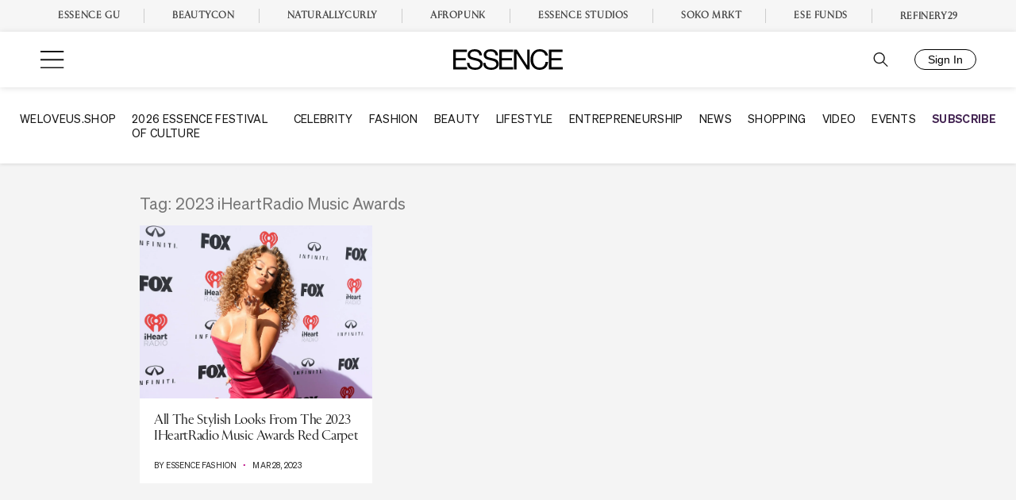

--- FILE ---
content_type: application/javascript
request_url: https://lal.p7cloud.net/silo54/?aspan=YXJjc3Bhbi11c2VyOmFyY3NwYW4tZHJvd3NzYXA&SECOND=0&MINUTE=7&HOUR=1&COOKIE=1&DAY=3&BROWSER=1&ENGAGEMENT=0&endpoints=Vdct7F7i/Auto
body_size: -12
content:
aspan.setScore([{"score": 0.6475134919461427, "cid": "Vdct7F7i", "model": "Auto"}]);

--- FILE ---
content_type: text/plain;charset=UTF-8
request_url: https://c.pub.network/v2/c
body_size: -261
content:
3f1c7b6d-b5b5-4bf5-a1ca-291c039b7071